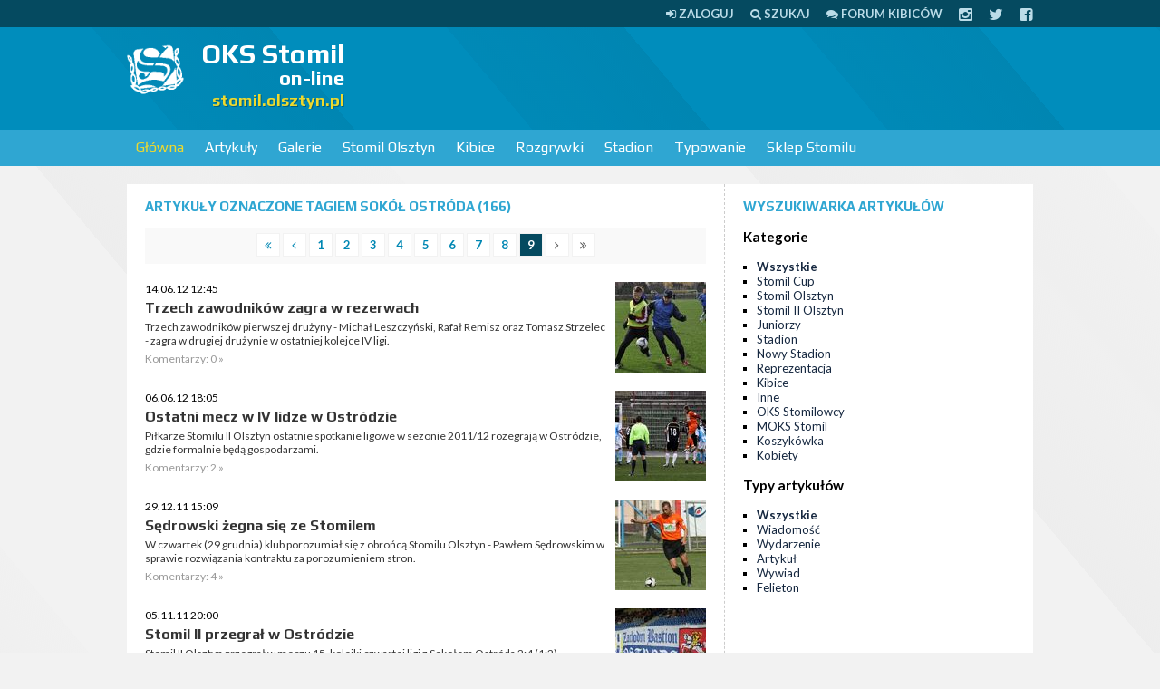

--- FILE ---
content_type: text/html; charset=UTF-8
request_url: https://stomil.olsztyn.pl/tag/Sok%C3%B3%C5%82+Ostr%C3%B3da/373
body_size: 8975
content:
<!DOCTYPE html>
<html>
<head>
<meta http-equiv="Content-Type" content="text/html; charset=UTF-8" />
<title>Sokół Ostróda - OKS Stomil on-line</title>
<script type="40e3e45bc6b180983e98b85c-text/javascript" src="//ajax.googleapis.com/ajax/libs/jquery/1.8/jquery.min.js"></script>

<link href="/css/style.css?tv2" media="screen" rel="stylesheet" type="text/css" >
<link href="/rss.xml" rel="alternate" type="application/rss+xml" >

<meta name="viewport" content="width=device-width, initial-scale=1.0" />
<!--[if lt IE 9]><script src="http://css3-mediaqueries-js.googlecode.com/svn/trunk/css3-mediaqueries.js"></script><![endif]-->
<!--[if IE]><style type="text/css">* { min-height: 0; position: relative; }</style><![endif]-->
<link href="/css/font-awesome.css" rel="stylesheet" />

</head>

<body>

<div id="page">

<div id="topline">
	<div class="page">
                <a href="/user/login"><i class="fa fa-sign-in"></i> <span>Zaloguj</span></a>	
		<a href="/szukaj"><i class="fa fa-search"></i> <span>Szukaj</span></a>
		<a href="https://forum.stomilolsztyn.pl/"><i class="fa fa-comments"></i> <span>Forum kibiców</span></a>
		<a href="https://instagram.com/stomilolsztynpl"><i class="fa fa-lg fa-instagram"></i></a>
		<a href="https://twitter.com/stomilolsztynpl"><i class="fa fa-lg fa-twitter"></i></a>
		<a href="https://www.facebook.com/stomilolsztynpl"><i class="fa fa-lg fa-facebook-square"></i></a>
	</div>
</div>


<div id="header">
    <div class="page">
		 <a href="#" class="toggleMenu"><i class="fa fa-bars fa-lg"></i> <span>menu</span></a>	    
    
    	         <a id="logo" href="/">
            <img width="64" height="64" src="/stomil.olsztyn.pl.png" alt="OKS Stomil on-line" />
            <strong>OKS Stomil</strong>
            <small>on-line</small>
            <span>stomil.olsztyn.pl</span>
         </a>
         
		 		 <div class="ad billboard"><script type="40e3e45bc6b180983e98b85c-text/javascript"><!--
google_ad_client = "ca-pub-2805172366109572";
/* stomil */
google_ad_slot = "6252448297";
google_ad_width = 728;
google_ad_height = 90;
//-->
</script>
<script type="40e3e45bc6b180983e98b85c-text/javascript" src="https://pagead2.googlesyndication.com/pagead/show_ads.js">
</script></div>		 
		 		                  
    </div>
</div>


<div id="navigation">
	<div class="page">
                  <ul class="navigation">
    <li class="active">
        <a id="menu-home" href="/">Główna</a>
        <ul>
            <li>
                <a href="https://forum.stomilolsztyn.pl/">Forum kibiców</a>
            </li>
            <li>
                <a href="/tv">Stomil TV</a>
            </li>
            <li>
                <a href="/index/contact">Formularz kontaktowy</a>
            </li>
            <li>
                <a href="/redakcja.html">Redakcja</a>
            </li>
            <li>
                <a href="/szukaj">Wyszukiwarka</a>
            </li>
        </ul>
    </li>
    <li>
        <a href="/Artykuly/0,0,1,Lista-artykulow.html">Artykuły</a>
        <ul>
            <li>
                <a href="/Artykuly/0,n,1,Lista-artykulow.html">Wiadomości</a>
            </li>
            <li>
                <a href="/Artykuly/0,e,1,Lista-artykulow.html">Wydarzenia</a>
            </li>
            <li>
                <a href="/review">Relacje</a>
            </li>
            <li>
                <a href="/Artykuly/0,a,1,Lista-artykulow.html">Artykuły</a>
            </li>
            <li>
                <a href="/Artykuly/0,w,1,Lista-artykulow.html">Wywiady</a>
            </li>
            <li>
                <a href="/Artykuly/0,f,1,Lista-artykulow.html">Felietony</a>
            </li>
            <li>
                <a href="/tag/Alfabet+Stomilu">Alfabet Stomilu</a>
            </li>
            <li>
                <a href="/ludzie-stomilu.html">Ludzie Stomilu</a>
            </li>
            <li>
                <a href="/przeglad-prasy">Przegląd prasy</a>
            </li>
            <li>
                <a href="/komentarze">Komentarze w serwisie</a>
            </li>
        </ul>
    </li>
    <li>
        <a href="/Galerie/0,1,Fotorelacje.html">Galerie</a>
        <ul>
            <li>
                <a href="/Galerie/0,1,Fotorelacje.html">Lista galerii</a>
            </li>
            <li>
                <a href="/Galerie/1,1,Stomil-Olsztyn.html">Stomil Olsztyn</a>
            </li>
            <li>
                <a href="/Galerie/9,1,Kibice.html">Kibice</a>
            </li>
            <li>
                <a href="/Galerie/7,1,Inne.html">Inne</a>
            </li>
        </ul>
    </li>
    <li>
        <a href="/klub/1/Stomil-Olsztyn">Stomil Olsztyn</a>
        <ul>
            <li>
                <a href="/klub/1/Stomil-Olsztyn">O klubie</a>
            </li>
            <li>
                <a href="/Ostatni-mecz,r0,1.html">Ostatni mecz</a>
            </li>
            <li>
                <a href="/IV-liga-sezon-20252026,l188.html">Rozgrywki IV ligi</a>
            </li>
            <li>
                <a href="/review/index/name/Stomil-Olsztyn/team/1">Relacje</a>
            </li>
            <li>
                <a href="/kadra/1/Stomil-Olsztyn">Kadra</a>
            </li>
        </ul>
    </li>
    <li>
        <a href="http://kibice.stomil.olsztyn.pl/">Kibice</a>
        <ul>
            <li>
                <a href="http://kibice.stomil.olsztyn.pl/kategoria/relacje/">Relacje</a>
            </li>
            <li>
                <a href="http://kibice.stomil.olsztyn.pl/kategoria/archiwalne-relacje/">Archiwalne relacje</a>
            </li>
            <li>
                <a href="http://kibice.stomil.olsztyn.pl/flagi/">Flagi</a>
            </li>
            <li>
                <a href="http://kibice.stomil.olsztyn.pl/spiewnik/">Śpiewnik</a>
            </li>
            <li>
                <a href="http://kibice.stomil.olsztyn.pl/zin-stadion/  ">Zin</a>
            </li>
            <li>
                <a href="https://forum.stomilolsztyn.pl/">Forum kibiców</a>
            </li>
            <li>
                <a href="/calendar">Kalendarz kibica</a>
            </li>
        </ul>
    </li>
    <li>
        <a href="/league">Rozgrywki</a>
        <ul>
            <li>
                <a href="/IV-liga-sezon-20252026,l188.html">Rozgrywki IV ligi</a>
            </li>
            <li>
                <a href="/league">Pozostałe ligi</a>
            </li>
        </ul>
    </li>
    <li>
        <a href="/stadion-stomilu.html">Stadion</a>
        <ul>
            <li>
                <a href="/stadion-stomilu.html">O stadionie</a>
            </li>
            <li>
                <a href="/Artykuly/6,0,1,Lista-artykulow.html">Artykuły o stadionie</a>
            </li>
            <li>
                <a href="/Artykuly/11,0,1,Lista-artykulow.html">Artykuły o budowie nowego stadionu</a>
            </li>
        </ul>
    </li>
    <li>
        <a href="/typer">Typowanie</a>
    </li>
    <li>
        <a href="http://stomil-sklep.pl/">Sklep Stomilu</a>
    </li>
</ul>    </div>
</div>


<div id="section" class="page">
    <div class="ad mobilna"><script type="40e3e45bc6b180983e98b85c-text/javascript"><!-- 
google_ad_client = "ca-pub-2805172366109572"; 
/* stomil-komorka */ 
google_ad_slot = "6499025493"; 
google_ad_width = 320; 
google_ad_height = 50; 
//--> 
</script> 
<script type="40e3e45bc6b180983e98b85c-text/javascript" src="https://pagead2.googlesyndication.com/pagead/show_ads.js"> 
</script></div>
      

<div class="left">
    <div class="wrap">
        <h2 class="h">
        	Artykuły
        	 oznaczone tagiem Sokół Ostróda 
        	        	 
        	(166)
        </h2>
        <div class="paginator">

  <a href="/tag/Sok%C3%B3%C5%82+Ostr%C3%B3da/1">
    <i class="fa fa-angle-double-left"></i>
  </a>
  <a href="/tag/Sok%C3%B3%C5%82+Ostr%C3%B3da/8">
    <i class="fa fa-angle-left"></i>
  </a>

      <a href="/tag/Sok%C3%B3%C5%82+Ostr%C3%B3da/1">
        1    </a>
        <a href="/tag/Sok%C3%B3%C5%82+Ostr%C3%B3da/2">
        2    </a>
        <a href="/tag/Sok%C3%B3%C5%82+Ostr%C3%B3da/3">
        3    </a>
        <a href="/tag/Sok%C3%B3%C5%82+Ostr%C3%B3da/4">
        4    </a>
        <a href="/tag/Sok%C3%B3%C5%82+Ostr%C3%B3da/5">
        5    </a>
        <a href="/tag/Sok%C3%B3%C5%82+Ostr%C3%B3da/6">
        6    </a>
        <a href="/tag/Sok%C3%B3%C5%82+Ostr%C3%B3da/7">
        7    </a>
        <a href="/tag/Sok%C3%B3%C5%82+Ostr%C3%B3da/8">
        8    </a>
        <span class="current">9</span>
  
  <span><i class="fa fa-angle-right"></i></span>
  <span><i class="fa fa-angle-double-right"></i></span>
</div>

    <ul class="news">
                <li>
                            <a href="/Trzech-zawodnikow-zagra-w-rezerwach,e3817.html"><img class="img" src="/m/a/z/3817-1.jpg" width="100" height="100" alt="Trzech zawodników zagra w rezerwach" /></a>              <p class="small">14.06.12 12:45</p>
              <h3><a href="/Trzech-zawodnikow-zagra-w-rezerwach,e3817.html">Trzech zawodników zagra w rezerwach</a></h3>
              <p><a href="/Trzech-zawodnikow-zagra-w-rezerwach,e3817.html">Trzech zawodników pierwszej drużyny - Michał Leszczyński, Rafał Remisz oraz Tomasz Strzelec - zagra w drugiej drużynie w ostatniej kolejce IV ligi.</a></p>
              <p class="details">Komentarzy: 0 &raquo;</p>
          </li>
                <li>
                            <a href="/Ostatni-mecz-w-IV-lidze-w-Ostrodzie,e3804.html"><img class="img" src="/m/a/z/3804-0.jpg" width="100" height="100" alt="Ostatni mecz w IV lidze w Ostródzie" /></a>              <p class="small">06.06.12 18:05</p>
              <h3><a href="/Ostatni-mecz-w-IV-lidze-w-Ostrodzie,e3804.html">Ostatni mecz w IV lidze w Ostródzie</a></h3>
              <p><a href="/Ostatni-mecz-w-IV-lidze-w-Ostrodzie,e3804.html">Piłkarze Stomilu II Olsztyn ostatnie spotkanie ligowe w sezonie 2011/12 rozegrają w Ostródzie, gdzie formalnie będą gospodarzami. </a></p>
              <p class="details">Komentarzy: 2 &raquo;</p>
          </li>
                <li>
                            <a href="/Sedrowski-zegna-sie-ze-Stomilem,e3345.html"><img class="img" src="/m/a/z/3345-0.jpg" width="100" height="100" alt="Sędrowski żegna się ze Stomilem" /></a>              <p class="small">29.12.11 15:09</p>
              <h3><a href="/Sedrowski-zegna-sie-ze-Stomilem,e3345.html">Sędrowski żegna się ze Stomilem</a></h3>
              <p><a href="/Sedrowski-zegna-sie-ze-Stomilem,e3345.html">W czwartek (29 grudnia) klub porozumiał się z obrońcą Stomilu Olsztyn - Pawłem Sędrowskim w sprawie rozwiązania kontraktu za porozumieniem stron. </a></p>
              <p class="details">Komentarzy: 4 &raquo;</p>
          </li>
                <li>
                            <a href="/Stomil-II-przegral-w-Ostrodzie,e3254.html"><img class="img" src="/m/a/z/3254-2.jpg" width="100" height="100" alt="Stomil II przegrał w Ostródzie" /></a>              <p class="small">05.11.11 20:00</p>
              <h3><a href="/Stomil-II-przegral-w-Ostrodzie,e3254.html">Stomil II przegrał w Ostródzie</a></h3>
              <p><a href="/Stomil-II-przegral-w-Ostrodzie,e3254.html">Stomil II Olsztyn przegrał w meczu 15. kolejki czwartej ligi z Sokołem Ostróda 2:4 (1:2).</a></p>
              <p class="details">Komentarzy: 4 &raquo;</p>
          </li>
                <li>
                            <a href="/Rezerwowi-pojechali-do-Ostrody,e3252.html"><img class="img" src="/m/a/z/3252-0.jpg" width="100" height="100" alt="Rezerwowi pojechali do Ostródy" /></a>              <p class="small">05.11.11 17:07</p>
              <h3><a href="/Rezerwowi-pojechali-do-Ostrody,e3252.html">Rezerwowi pojechali do Ostródy</a></h3>
              <p><a href="/Rezerwowi-pojechali-do-Ostrody,e3252.html">Trener Zbigniew Kaczmarek celowo nie przeprowadził w sobotnim spotkaniu II ligi żadnej zmiany. Wszyscy rezerwowi zagrają w Ostródzie w meczu IV ligi.</a></p>
              <p class="details">Komentarzy: 0 &raquo;</p>
          </li>
                <li>
                            <a href="/Stomil-II-gra-w-sobote-w-Ostrodzie,e3247.html"><img class="img" src="/m/a/z/3247-0.jpg" width="100" height="100" alt="Stomil II gra w sobotę w Ostródzie" /></a>              <p class="small">02.11.11 10:58</p>
              <h3><a href="/Stomil-II-gra-w-sobote-w-Ostrodzie,e3247.html">Stomil II gra w sobotę w Ostródzie</a></h3>
              <p><a href="/Stomil-II-gra-w-sobote-w-Ostrodzie,e3247.html">5 listopada (sobota) o godzinie 18:00 kolejne spotkanie ligowe rozegrają rezerwy naszego klubu. Tym razem podopieczni Michała Alancewicza zagrają na wyjeździe z Sokołem Ostróda.</a></p>
              <p class="details">Komentarzy: 3 &raquo;</p>
          </li>
          </ul>
    </div>
</div>

<div class="right">
    
    <div class="wrap">

        <h2 class="h">Wyszukiwarka artykułów</h2>

        <h3>Kategorie</h3>
        <ul class="list">
            <li class="active"><a href="/Artykuly/0,0,1,wszystkie.html">Wszystkie</a></li>
                        <li><a href="/Artykuly/15,0,1,Stomil-Cup.html">Stomil Cup</a></li>
                        <li><a href="/Artykuly/1,0,1,Stomil-Olsztyn.html">Stomil Olsztyn</a></li>
                        <li><a href="/Artykuly/12,0,1,Stomil-II-Olsztyn.html">Stomil II Olsztyn</a></li>
                        <li><a href="/Artykuly/5,0,1,Juniorzy.html">Juniorzy</a></li>
                        <li><a href="/Artykuly/6,0,1,Stadion.html">Stadion</a></li>
                        <li><a href="/Artykuly/11,0,1,Nowy-Stadion.html">Nowy Stadion</a></li>
                        <li><a href="/Artykuly/8,0,1,Reprezentacja.html">Reprezentacja</a></li>
                        <li><a href="/Artykuly/9,0,1,Kibice.html">Kibice</a></li>
                        <li><a href="/Artykuly/7,0,1,Inne.html">Inne</a></li>
                        <li><a href="/Artykuly/3,0,1,OKS-Stomilowcy.html">OKS Stomilowcy</a></li>
                        <li><a href="/Artykuly/4,0,1,MOKS-Stomil.html">MOKS Stomil</a></li>
                        <li><a href="/Artykuly/14,0,1,Koszykowka.html">Koszykówka</a></li>
                        <li><a href="/Artykuly/13,0,1,Kobiety.html">Kobiety</a></li>
                    </ul>

        <h3>Typy artykułów</h3>
        <ul class="list">
            <li class="active"><a href="/Artykuly/0,0,1,Lista-artykulow.html">Wszystkie</a></li>
                        <li><a href="/Artykuly/0,n,1,Lista-artykulow.html">Wiadomość</a></li>
                        <li><a href="/Artykuly/0,e,1,Lista-artykulow.html">Wydarzenie</a></li>
                        <li><a href="/Artykuly/0,a,1,Lista-artykulow.html">Artykuł</a></li>
                        <li><a href="/Artykuly/0,w,1,Lista-artykulow.html">Wywiad</a></li>
                        <li><a href="/Artykuly/0,f,1,Lista-artykulow.html">Felieton</a></li>
                    </ul>
        
    </div>

    <div class="ad rectangle2"><script type="40e3e45bc6b180983e98b85c-text/javascript"><!--
google_ad_client = "ca-pub-2805172366109572";
/* stomil2 */
google_ad_slot = "1682647891";
google_ad_width = 300;
google_ad_height = 250;
//-->
</script>
<script type="40e3e45bc6b180983e98b85c-text/javascript" src="https://pagead2.googlesyndication.com/pagead/show_ads.js">
</script></div>
    <div class="wrap">
    	<div class="tagCloud"><span><a href="/tag/Stomil+Olsztyn/59" class="tag4">Stomil Olsztyn</a></span> <span><a href="/tag/J%C3%B3zef+%C5%81obocki/59" class="tag2">Józef Łobocki</a></span> <span><a href="/tag/MOKS+Stomil+Olsztyn/59" class="tag2">MOKS Stomil Olsztyn</a></span> <span><a href="/tag/Legia+Warszawa/59" class="tag2">Legia Warszawa</a></span> <span><a href="/tag/Warmia+Olsztyn/59" class="tag2">Warmia Olsztyn</a></span> <span><a href="/tag/Andrzej+Biedrzycki/59" class="tag2">Andrzej Biedrzycki</a></span> <span><a href="/tag/Puszcza+Niepo%C5%82omice/59" class="tag2">Puszcza Niepołomice</a></span> <span><a href="/tag/%C5%81ukasz+Suchocki/59" class="tag2">Łukasz Suchocki</a></span> <span><a href="/tag/Krzysztof+Filipek/59" class="tag2">Krzysztof Filipek</a></span> <span><a href="/tag/II+liga/59" class="tag2">II liga</a></span> <span><a href="/tag/Stomil+II+Olsztyn/59" class="tag2">Stomil II Olsztyn</a></span> <span><a href="/tag/GKS+Wikielec/59" class="tag2">GKS Wikielec</a></span> <span><a href="/tag/Bartosz+Bartkowski/59" class="tag1">Bartosz Bartkowski</a></span> <span><a href="/tag/IV+liga/59" class="tag2">IV liga</a></span> <span><a href="/tag/s%C4%99dzia/59" class="tag2">sędzia</a></span> <span><a href="/tag/arbiter/59" class="tag2">arbiter</a></span> <span><a href="/tag/Dominik+Kun/59" class="tag2">Dominik Kun</a></span> <span><a href="/tag/kontuzje/59" class="tag2">kontuzje</a></span> <span><a href="/tag/walne/59" class="tag2">walne</a></span> <span><a href="/tag/zarz%C4%85d/59" class="tag2">zarząd</a></span> <span><a href="/tag/Olsztyn/59" class="tag2">Olsztyn</a></span> <span><a href="/tag/stadion+Stomilu/59" class="tag2">stadion Stomilu</a></span> <span><a href="/tag/Pelikan+%C5%81owicz/59" class="tag2">Pelikan Łowicz</a></span> <span><a href="/tag/kibice/59" class="tag2">kibice</a></span> <span><a href="/tag/Widzew+%C5%81%C3%B3d%C5%BA/59" class="tag2">Widzew Łódź</a></span> <span><a href="/tag/gad%C5%BCety/59" class="tag2">gadżety</a></span> <span><a href="/tag/Puchar+Polski/59" class="tag2">Puchar Polski</a></span> <span><a href="/tag/Micha%C5%82+%C5%9Awiderski/59" class="tag2">Michał Świderski</a></span> <span><a href="/tag/Pawe%C5%82+Baranowski/59" class="tag2">Paweł Baranowski</a></span> <span><a href="/tag/Okocimski+KS+Brzesko/59" class="tag2">Okocimski KS Brzesko</a></span> <span><a href="/tag/Znicz+Bia%C5%82a+Piska/59" class="tag2">Znicz Biała Piska</a></span> <span><a href="/tag/Zbigniew+Kaczmarek/59" class="tag2">Zbigniew Kaczmarek</a></span> <span><a href="/tag/konferencja+prasowa/59" class="tag2">konferencja prasowa</a></span> <span><a href="/tag/wypowied%C5%BA/59" class="tag2">wypowiedź</a></span> <span><a href="/tag/rozmowa/59" class="tag2">rozmowa</a></span> <span><a href="/tag/bilety/59" class="tag2">bilety</a></span> <span><a href="/tag/Stomil+Olsztyn+-+juniorzy/59" class="tag2">Stomil Olsztyn - juniorzy</a></span> <span><a href="/tag/Karol+%C5%BBwir/59" class="tag2">Karol Żwir</a></span> <span><a href="/tag/Polska/59" class="tag2">Polska</a></span> <span><a href="/tag/Polska+U-17/59" class="tag2">Polska U-17</a></span> <span><a href="/tag/Daniel+Micha%C5%82owski/59" class="tag2">Daniel Michałowski</a></span> <span><a href="/tag/stomil-sklep.pl/59" class="tag2">stomil-sklep.pl</a></span> <span><a href="/tag/koszulki/59" class="tag2">koszulki</a></span> <span><a href="/tag/Ekstraklasa/59" class="tag2">Ekstraklasa</a></span> <span><a href="/tag/Piotr+Grzymowicz/59" class="tag2">Piotr Grzymowicz</a></span> <span><a href="/tag/Artur+Aluszyk/59" class="tag1">Artur Aluszyk</a></span> <span><a href="/tag/Mamry+Gi%C5%BCycko/59" class="tag2">Mamry Giżycko</a></span> <span><a href="/tag/Wigry+Suwa%C5%82ki/59" class="tag2">Wigry Suwałki</a></span> <span><a href="/tag/Rados%C5%82aw+Stefanowicz/59" class="tag2">Radosław Stefanowicz</a></span> <span><a href="/tag/Drw%C4%99ca+Nowe+Miasto+Lubawskie/59" class="tag2">Drwęca Nowe Miasto Lubawskie</a></span> <span><a href="/tag/Dajtki/59" class="tag2">Dajtki</a></span> <span><a href="/tag/Pawe%C5%82+%C5%81ukasik/59" class="tag2">Paweł Łukasik</a></span> <span><a href="/tag/Tomasz+Strzelec/59" class="tag2">Tomasz Strzelec</a></span> <span><a href="/tag/trening/59" class="tag2">trening</a></span> <span><a href="/tag/%C5%9Awit+Nowy+Dw%C3%B3r+Mazowiecki/59" class="tag2">Świt Nowy Dwór Mazowiecki</a></span> <span><a href="/tag/wyjazd/59" class="tag2">wyjazd</a></span> <span><a href="/tag/Robert+Tunkiewicz/59" class="tag2">Robert Tunkiewicz</a></span> <span><a href="/tag/Andrzej+Kr%C3%B3likowski/59" class="tag2">Andrzej Królikowski</a></span> <span><a href="/tag/V%C4%99goria+W%C4%99gorzewo/59" class="tag2">Vęgoria Węgorzewo</a></span> <span><a href="/tag/budowa+stadionu/59" class="tag2">budowa stadionu</a></span> <span><a href="/tag/Jacek+P%C5%82uciennik/59" class="tag2">Jacek Płuciennik</a></span> <span><a href="/tag/Znicz+Pruszk%C3%B3w/59" class="tag2">Znicz Pruszków</a></span> <span><a href="/tag/Ostr%C3%B3da/59" class="tag2">Ostróda</a></span> <span><a href="/tag/PZPN/59" class="tag2">PZPN</a></span> <span><a href="/tag/Stal+Rzesz%C3%B3w/59" class="tag2">Stal Rzeszów</a></span> <span><a href="/tag/%C5%81ukasz+Jegli%C5%84ski/59" class="tag2">Łukasz Jegliński</a></span> <span><a href="/tag/Start+Nidzica/59" class="tag2">Start Nidzica</a></span> <span><a href="/tag/B%C5%82%C4%99kitni+Pasym/59" class="tag2">Błękitni Pasym</a></span> <span><a href="/tag/Artur+Siemaszko/59" class="tag2">Artur Siemaszko</a></span> <span><a href="/tag/Mazur+E%C5%82k/59" class="tag2">Mazur Ełk</a></span> <span><a href="/tag/Garbarnia+Krak%C3%B3w/59" class="tag2">Garbarnia Kraków</a></span> <span><a href="/tag/Rafa%C5%82+Remisz/59" class="tag2">Rafał Remisz</a></span> <span><a href="/tag/transfery/59" class="tag2">transfery</a></span> <span><a href="/tag/konkursy/59" class="tag2">konkursy</a></span> <span><a href="/tag/konkurs/59" class="tag2">konkurs</a></span> <span><a href="/tag/Wis%C5%82a+Pu%C5%82awy/59" class="tag2">Wisła Puławy</a></span> <span><a href="/tag/Igor+Biedrzycki/59" class="tag2">Igor Biedrzycki</a></span> <span><a href="/tag/Huragan+Mor%C4%85g/59" class="tag2">Huragan Morąg</a></span> <span><a href="/tag/Pogo%C5%84+Siedlce/59" class="tag2">Pogoń Siedlce</a></span> <span><a href="/tag/Sok%C3%B3%C5%82+Ostr%C3%B3da/59" class="tag2">Sokół Ostróda</a></span> <span><a href="/tag/Piotr+%C5%81ysiak/59" class="tag2">Piotr Łysiak</a></span> <span><a href="/tag/Gut%C3%B3w+Ma%C5%82y/59" class="tag2">Gutów Mały</a></span> <span><a href="/tag/Olimpia+Grudzi%C4%85dz/59" class="tag2">Olimpia Grudziądz</a></span> <span><a href="/tag/ob%C3%B3z+przygotowawczy/59" class="tag2">obóz przygotowawczy</a></span> <span><a href="/tag/sparing/59" class="tag2">sparing</a></span> <span><a href="/tag/Erwin+Sak/59" class="tag1">Erwin Sak</a></span> <span><a href="/tag/Pasym/59" class="tag2">Pasym</a></span> <span><a href="/tag/Piotr+Skiba/59" class="tag2">Piotr Skiba</a></span> <span><a href="/tag/plebiscyt/59" class="tag2">plebiscyt</a></span> <span><a href="/tag/Wojciech+Dziemidowicz/59" class="tag2">Wojciech Dziemidowicz</a></span> <span><a href="/tag/Jarocin/59" class="tag2">Jarocin</a></span> <span><a href="/tag/Micha%C5%82+Leszczy%C5%84ski/59" class="tag2">Michał Leszczyński</a></span> <span><a href="/tag/Janusz+Bucholc/59" class="tag2">Janusz Bucholc</a></span> <span><a href="/tag/Jacek+Cza%C5%82pi%C5%84ski/59" class="tag2">Jacek Czałpiński</a></span> <span><a href="/tag/stomil.olsztyn.pl/59" class="tag2">stomil.olsztyn.pl</a></span> <span><a href="/tag/Sylwester+Czereszewski/59" class="tag2">Sylwester Czereszewski</a></span> <span><a href="/tag/Zawisza+Bydgoszcz/59" class="tag2">Zawisza Bydgoszcz</a></span> <span><a href="/tag/Polonia+Bytom/59" class="tag2">Polonia Bytom</a></span> <span><a href="/tag/Patryk+Kun/59" class="tag2">Patryk Kun</a></span> <span><a href="/tag/Arkadiusz+Mroczkowski/59" class="tag2">Arkadiusz Mroczkowski</a></span> <span><a href="/tag/Motor+Lublin/59" class="tag2">Motor Lublin</a></span> <span><a href="/tag/Pawe%C5%82+G%C5%82owacki/59" class="tag2">Paweł Głowacki</a></span> <span><a href="/tag/Emil+Wojda/59" class="tag2">Emil Wojda</a></span> <span><a href="/tag/DKS+Dobre+Miasto/59" class="tag2">DKS Dobre Miasto</a></span> <span><a href="/tag/M%C5%82awianka+M%C5%82awa/59" class="tag2">Mławianka Mława</a></span> <span><a href="/tag/sparingi/59" class="tag2">sparingi</a></span> <span><a href="/tag/Barczewo/59" class="tag2">Barczewo</a></span> <span><a href="/tag/Zin+Stadion/59" class="tag2">Zin Stadion</a></span> <span><a href="/tag/wywiad/59" class="tag2">wywiad</a></span> <span><a href="/tag/Arkadiusz+Koprucki/59" class="tag2">Arkadiusz Koprucki</a></span> <span><a href="/tag/T%C4%99cza+Biskupiec/59" class="tag2">Tęcza Biskupiec</a></span> <span><a href="/tag/Arka+Gdynia/59" class="tag2">Arka Gdynia</a></span> <span><a href="/tag/Piotr+G%C5%82owacki/59" class="tag2">Piotr Głowacki</a></span> <span><a href="/tag/Jagiellonia+Bia%C5%82ystok/59" class="tag2">Jagiellonia Białystok</a></span> <span><a href="/tag/Piotr+Wypniewski/59" class="tag2">Piotr Wypniewski</a></span> <span><a href="/tag/Micha%C5%82+Alancewicz/59" class="tag2">Michał Alancewicz</a></span> <span><a href="/tag/ultras/59" class="tag2">ultras</a></span> <span><a href="/tag/%C5%81%C3%B3dzki+Klub+Sportowy/59" class="tag2">Łódzki Klub Sportowy</a></span> <span><a href="/tag/Pawe%C5%82+Tomkiewicz/59" class="tag2">Paweł Tomkiewicz</a></span> <span><a href="/tag/Grzegorz+Lech/59" class="tag2">Grzegorz Lech</a></span> <span><a href="/tag/Bytovia+Byt%C3%B3w/59" class="tag2">Bytovia Bytów</a></span> <span><a href="/tag/licytacje/59" class="tag2">licytacje</a></span> <span><a href="/tag/Adam+%C5%81opatko/59" class="tag2">Adam Łopatko</a></span> <span><a href="/tag/Dolcan+Z%C4%85bki/59" class="tag2">Dolcan Ząbki</a></span> <span><a href="/tag/Jeziorak+I%C5%82awa/59" class="tag2">Jeziorak Iława</a></span> <span><a href="/tag/Mr%C4%85gowia+Mr%C4%85gowo/59" class="tag2">Mrągowia Mrągowo</a></span> <span><a href="/tag/Pisa+Barczewo/59" class="tag2">Pisa Barczewo</a></span> <span><a href="/tag/Dawid+Szymonowicz/59" class="tag2">Dawid Szymonowicz</a></span> <span><a href="/tag/karnety/59" class="tag2">karnety</a></span> <span><a href="/tag/Chojniczanka+Chojnice/59" class="tag2">Chojniczanka Chojnice</a></span> <span><a href="/tag/Dobre+Miasto/59" class="tag2">Dobre Miasto</a></span> <span><a href="/tag/Zatoka+Braniewo/59" class="tag2">Zatoka Braniewo</a></span> <span><a href="/tag/Stal+Stalowa+Wola/59" class="tag2">Stal Stalowa Wola</a></span> <span><a href="/tag/WMZPN/59" class="tag2">WMZPN</a></span> <span><a href="/tag/%C5%BC%C3%B3%C5%82te+kartki/59" class="tag2">żółte kartki</a></span> <span><a href="/tag/Galeria+Warmi%C5%84ska/59" class="tag2">Galeria Warmińska</a></span> <span><a href="/tag/sponsor/59" class="tag2">sponsor</a></span> <span><a href="/tag/Piotr+Zaj%C4%85czkowski/59" class="tag2">Piotr Zajączkowski</a></span> <span><a href="/tag/Rominta+Go%C5%82dap/59" class="tag2">Rominta Gołdap</a></span> <span><a href="/tag/GKS+Stawiguda/59" class="tag2">GKS Stawiguda</a></span> <span><a href="/tag/Olimpia+Elbl%C4%85g/59" class="tag2">Olimpia Elbląg</a></span> <span><a href="/tag/%C5%81ukta/59" class="tag2">Łukta</a></span> <span><a href="/tag/Resovia/59" class="tag2">Resovia</a></span> <span><a href="/tag/Biskupiec/59" class="tag2">Biskupiec</a></span> <span><a href="/tag/I+liga/59" class="tag3">I liga</a></span> <span><a href="/tag/Ultra%28S%29tomiL/59" class="tag2">Ultra(S)tomiL</a></span> <span><a href="/tag/treningi/59" class="tag2">treningi</a></span> <span><a href="/tag/Mied%C5%BA+Legnica/59" class="tag2">Miedź Legnica</a></span> <span><a href="/tag/GKS+Tychy/59" class="tag2">GKS Tychy</a></span> <span><a href="/tag/Wis%C5%82a+P%C5%82ock/59" class="tag2">Wisła Płock</a></span> <span><a href="/tag/III+liga/59" class="tag2">III liga</a></span> <span><a href="/tag/Korona+Kielce/59" class="tag2">Korona Kielce</a></span> <span><a href="/tag/Lechia+Gda%C5%84sk/59" class="tag2">Lechia Gdańsk</a></span> <span><a href="/tag/Stomil+Olsztyn+-+kobiety/59" class="tag2">Stomil Olsztyn - kobiety</a></span> <span><a href="/tag/AS+Stomil+Olsztyn/59" class="tag2">AS Stomil Olsztyn</a></span> <span><a href="/tag/R-Gol/59" class="tag2">R-Gol</a></span> <span><a href="/tag/terminarz/59" class="tag2">terminarz</a></span> <span><a href="/tag/Pawe%C5%82+Alancewicz/59" class="tag2">Paweł Alancewicz</a></span> <span><a href="/tag/Micha%C5%82+Glanowski/59" class="tag2">Michał Glanowski</a></span> <span><a href="/tag/Tomasz+Ptak/59" class="tag2">Tomasz Ptak</a></span> <span><a href="/tag/Szymon+Ka%C5%BAmierowski/59" class="tag2">Szymon Kaźmierowski</a></span> <span><a href="/tag/G%C3%B3rnik+Zabrze/59" class="tag2">Górnik Zabrze</a></span> <span><a href="/tag/Zag%C5%82%C4%99bie+Lubin/59" class="tag2">Zagłębie Lubin</a></span> <span><a href="/tag/Arkadiusz+Czarnecki/59" class="tag2">Arkadiusz Czarnecki</a></span> <span><a href="/tag/Orange+Sport/59" class="tag2">Orange Sport</a></span> <span><a href="/tag/Warta+Pozna%C5%84/59" class="tag2">Warta Poznań</a></span> <span><a href="/tag/Bogdanka+%C5%81%C4%99czna/59" class="tag2">Bogdanka Łęczna</a></span> <span><a href="/tag/Mindaugas+Kalonas/59" class="tag2">Mindaugas Kalonas</a></span> <span><a href="/tag/Olimpia+Olsztynek/59" class="tag2">Olimpia Olsztynek</a></span> <span><a href="/tag/Adam+Zejer/59" class="tag2">Adam Zejer</a></span> <span><a href="/tag/Pami%C4%99tam+i+nie+zapomn%C4%99/59" class="tag2">Pamiętam i nie zapomnę</a></span> <span><a href="/tag/G%C3%B3rnik+%C5%81%C4%99czna/59" class="tag2">Górnik Łęczna</a></span> <span><a href="/tag/Cracovia/59" class="tag2">Cracovia</a></span> <span><a href="/tag/B%C5%82%C4%99kitni+Orneta/59" class="tag2">Błękitni Orneta</a></span> <span><a href="/tag/Piotr+Klepczarek/59" class="tag2">Piotr Klepczarek</a></span> <span><a href="/tag/MKS+Korsze/59" class="tag2">MKS Korsze</a></span> <span><a href="/tag/Motor+Lubawa/59" class="tag2">Motor Lubawa</a></span> <span><a href="/tag/Wojew%C3%B3dzki+Puchar+Polski/59" class="tag2">Wojewódzki Puchar Polski</a></span> <span><a href="/tag/Flota+%C5%9Awinouj%C5%9Bcie/59" class="tag2">Flota Świnoujście</a></span> <span><a href="/tag/Hutnik+Krak%C3%B3w/59" class="tag2">Hutnik Kraków</a></span> <span><a href="/tag/rozmowa+po+meczu/59" class="tag2">rozmowa po meczu</a></span> <span><a href="/tag/Kolejarz+Str%C3%B3%C5%BCe/59" class="tag2">Kolejarz Stróże</a></span> <span><a href="/tag/Olimpia+Zambr%C3%B3w/59" class="tag2">Olimpia Zambrów</a></span> <span><a href="/tag/Przedstawiamy+rywala/59" class="tag2">Przedstawiamy rywala</a></span> <span><a href="/tag/Polonia+Bydgoszcz/59" class="tag2">Polonia Bydgoszcz</a></span> <span><a href="/tag/Granica+K%C4%99trzyn/59" class="tag2">Granica Kętrzyn</a></span> <span><a href="/tag/Concordia+Elbl%C4%85g/59" class="tag2">Concordia Elbląg</a></span> <span><a href="/tag/Micha%C5%82+Trzeciakiewicz/59" class="tag2">Michał Trzeciakiewicz</a></span> <span><a href="/tag/Termalica+Bruk-Bet+Nieciecza/59" class="tag2">Termalica Bruk-Bet Nieciecza</a></span> <span><a href="/tag/Rozmowa+po+meczu/59" class="tag2">Rozmowa po meczu</a></span> <span><a href="/tag/Sandecja+Nowy+S%C4%85cz/59" class="tag2">Sandecja Nowy Sącz</a></span> <span><a href="/tag/Wiktor+Biedrzycki/59" class="tag2">Wiktor Biedrzycki</a></span> <span><a href="/tag/Bartoszyce/59" class="tag2">Bartoszyce</a></span> <span><a href="/tag/GKS+Katowice/59" class="tag2">GKS Katowice</a></span> <span><a href="/tag/GKS+Be%C5%82chat%C3%B3w/59" class="tag2">GKS Bełchatów</a></span> <span><a href="/tag/Polonia+Warszawa/59" class="tag2">Polonia Warszawa</a></span> <span><a href="/tag/Chod%C5%BA+w+%22bia%C5%82o-niebieskich%22+barwach+i+zdobywaj+nagrody%21/59" class="tag2">Chodź w "biało-niebieskich" barwach i zdobywaj nagrody!</a></span> <span><a href="/tag/Kamil+Hempel/59" class="tag2">Kamil Hempel</a></span> <span><a href="/tag/Pawe%C5%82+Piceluk/59" class="tag2">Paweł Piceluk</a></span> <span><a href="/tag/Stomil+Olsztyn+-+juniorzy+m%C5%82odsi/59" class="tag2">Stomil Olsztyn - juniorzy młodsi</a></span> <span><a href="/tag/Rak%C3%B3w+Cz%C4%99stochowa/59" class="tag2">Raków Częstochowa</a></span> <span><a href="/tag/UKS+SMS+%C5%81%C3%B3d%C5%BA/59" class="tag2">UKS SMS Łódź</a></span> <span><a href="/tag/Rafa%C5%82+%C5%9Aled%C5%BA/59" class="tag2">Rafał Śledź</a></span> <span><a href="/tag/Radomiak+Radom/59" class="tag2">Radomiak Radom</a></span> <span><a href="/tag/Pawe%C5%82+Kaczmarek/59" class="tag2">Paweł Kaczmarek</a></span> <span><a href="/tag/Stomil+Travel/59" class="tag2">Stomil Travel</a></span> <span><a href="/tag/%C5%81KS+%C5%81%C3%B3d%C5%BA/59" class="tag2">ŁKS Łódź</a></span> <span><a href="/tag/%C5%81KS+%C5%81om%C5%BCa/59" class="tag2">ŁKS Łomża</a></span> <span><a href="/tag/Rozw%C3%B3j+Katowice/59" class="tag2">Rozwój Katowice</a></span> <span><a href="/tag/Piotr+Darmochwa%C5%82/59" class="tag2">Piotr Darmochwał</a></span> <span><a href="/tag/Bez+napinki/59" class="tag2">Bez napinki</a></span> <span><a href="/tag/Odra+Opole/59" class="tag2">Odra Opole</a></span> <span><a href="/tag/Legia+II+Warszawa/59" class="tag2">Legia II Warszawa</a></span> <span><a href="/tag/stowarzyszenie+%22Stomil+Ponad+Wszystko%22/59" class="tag2">stowarzyszenie "Stomil Ponad Wszystko"</a></span> <span><a href="/tag/Centralna+Liga+Junior%C3%B3w/59" class="tag2">Centralna Liga Juniorów</a></span> <span><a href="/tag/Dawid+Mieczkowski/59" class="tag2">Dawid Mieczkowski</a></span> <span><a href="/tag/Rozmowa+przed+meczem/59" class="tag2">Rozmowa przed meczem</a></span> <span><a href="/tag/Yasuhiro+Kat%C5%8D/59" class="tag2">Yasuhiro Katō</a></span> <span><a href="/tag/Olimpia+II+Elbl%C4%85g/59" class="tag2">Olimpia II Elbląg</a></span> <span><a href="/tag/Kamil+Kiere%C5%9B/59" class="tag2">Kamil Kiereś</a></span> <span><a href="/tag/Polska+U-21/59" class="tag2">Polska U-21</a></span> <span><a href="/tag/Chrobry+G%C5%82og%C3%B3w/59" class="tag2">Chrobry Głogów</a></span> <span><a href="/tag/Stomil+Cup/59" class="tag2">Stomil Cup</a></span> <span><a href="/tag/felieton/59" class="tag2">felieton</a></span> <span><a href="/tag/Makroregionalna+Liga+Junior%C3%B3w+M%C5%82odszych/59" class="tag2">Makroregionalna Liga Juniorów Młodszych</a></span> <span><a href="/tag/Stal+Mielec/59" class="tag2">Stal Mielec</a></span> <span><a href="/tag/%28S%29krytym+okiem/59" class="tag2">(S)krytym okiem</a></span> <span><a href="/tag/komentarz/59" class="tag2">komentarz</a></span> <span><a href="/tag/%C5%9Al%C4%85sk+Wroc%C5%82aw/59" class="tag2">Śląsk Wrocław</a></span> <span><a href="/tag/Tomasz+We%C5%82nicki/59" class="tag2">Tomasz Wełnicki</a></span> <span><a href="/tag/Robert+Ki%C5%82danowicz/59" class="tag2">Robert Kiłdanowicz</a></span> <span><a href="/tag/Miros%C5%82aw+Jab%C5%82o%C5%84ski/59" class="tag2">Mirosław Jabłoński</a></span> <span><a href="/tag/Tomasz+We%C5%82na/59" class="tag2">Tomasz Wełna</a></span> <span><a href="/tag/Irakli+Meschia/59" class="tag2">Irakli Meschia</a></span> <span><a href="/tag/Ruch+Chorz%C3%B3w/59" class="tag2">Ruch Chorzów</a></span> <span><a href="/tag/Wo%C5%82odymyr+Kowal/59" class="tag2">Wołodymyr Kowal</a></span> <span><a href="/tag/Polonia+Lidzbark+Warmi%C5%84ski/59" class="tag2">Polonia Lidzbark Warmiński</a></span> <span><a href="/tag/G%C3%B3rnik+Polkowice/59" class="tag2">Górnik Polkowice</a></span> <span><a href="/tag/Zag%C5%82%C4%99bie+Sosnowiec/59" class="tag2">Zagłębie Sosnowiec</a></span> <span><a href="/tag/komentarz+po+meczu/59" class="tag2">komentarz po meczu</a></span> <span><a href="/tag/Mariusz+Borkowski/59" class="tag2">Mariusz Borkowski</a></span> <span><a href="/tag/Rafa%C5%82+Kujawa/59" class="tag2">Rafał Kujawa</a></span> <span><a href="/tag/Jaros%C5%82aw+Ratajczak/59" class="tag2">Jarosław Ratajczak</a></span> <span><a href="/tag/Polsat+Sport/59" class="tag2">Polsat Sport</a></span> <span><a href="/tag/Komentarz+po+meczu/59" class="tag2">Komentarz po meczu</a></span> <span><a href="/tag/MKS+Kluczbork/59" class="tag2">MKS Kluczbork</a></span> <span><a href="/tag/Socios+Stomil/59" class="tag2">Socios Stomil</a></span> <span><a href="/tag/Warta+Sieradz/59" class="tag2">Warta Sieradz</a></span> <span><a href="/tag/Jakub+Mosakowski/59" class="tag2">Jakub Mosakowski</a></span> <span><a href="/tag/Podbeskidzie+Bielsko-Bia%C5%82a/59" class="tag2">Podbeskidzie Bielsko-Biała</a></span> <span><a href="/tag/Stomil+Olsztyn+-+koszyk%C3%B3wka/59" class="tag2">Stomil Olsztyn - koszykówka</a></span> <span><a href="/tag/Tomasz+Asensky/59" class="tag2">Tomasz Asensky</a></span> <span><a href="/tag/Wo%C5%82odymyr+Tanczyk/59" class="tag2">Wołodymyr Tanczyk</a></span> <span><a href="/tag/Ernest+Dzi%C4%99cio%C5%82/59" class="tag2">Ernest Dzięcioł</a></span> <span><a href="/tag/Adrian+Stawski/59" class="tag2">Adrian Stawski</a></span> <span><a href="/tag/Luk%C3%A1%C5%A1+Kub%C3%A1%C5%88/59" class="tag2">Lukáš Kubáň</a></span> <span><a href="/tag/Kotwica+Ko%C5%82obrzeg/59" class="tag2">Kotwica Kołobrzeg</a></span> <span><a href="/tag/GKS+1962+Jastrz%C4%99bie/59" class="tag2">GKS 1962 Jastrzębie</a></span> <span><a href="/tag/GKS+Jastrz%C4%99bie/59" class="tag2">GKS Jastrzębie</a></span> <span><a href="/tag/Bruk-Bet+Termalica+Nieciecza/59" class="tag2">Bruk-Bet Termalica Nieciecza</a></span> <span><a href="/tag/Jakub+Tec%C5%82aw/59" class="tag2">Jakub Tecław</a></span> <span><a href="/tag/KKS+1925+Kalisz/59" class="tag2">KKS 1925 Kalisz</a></span> <span><a href="/tag/Liczby+i+fakty/59" class="tag2">Liczby i fakty</a></span> <span><a href="/tag/Adam+Majewski/59" class="tag2">Adam Majewski</a></span> <span><a href="/tag/K%C4%85cik+bukmacherski/59" class="tag2">Kącik bukmacherski</a></span> <span><a href="/tag/Lech+II+Pozna%C5%84/59" class="tag2">Lech II Poznań</a></span> <span><a href="/tag/Radunia+St%C4%99%C5%BCyca/59" class="tag2">Radunia Stężyca</a></span> <span><a href="/tag/Skra+Cz%C4%99stochowa/59" class="tag2">Skra Częstochowa</a></span> <span><a href="/tag/Rozgrzewka/59" class="tag2">Rozgrzewka</a></span> <span><a href="/tag/juniorzy+m%C5%82odsi/59" class="tag2">juniorzy młodsi</a></span> <span><a href="/tag/wypowied%C5%BA+po+meczu/59" class="tag2">wypowiedź po meczu</a></span> <span><a href="/tag/Szymon+Grabowski/59" class="tag2">Szymon Grabowski</a></span> <span><a href="/tag/Stomil+Olsztyn+-+CLJ+U-17/59" class="tag2">Stomil Olsztyn - CLJ U-17</a></span> <span><a href="/tag/Stomil+Olsztyn+-+rocznik+2004/59" class="tag2">Stomil Olsztyn - rocznik 2004</a></span> <span><a href="/tag/statystyki+po+meczu/59" class="tag2">statystyki po meczu</a></span> <span><a href="/tag/Oceniamy+pi%C5%82karzy+Stomilu/59" class="tag2">Oceniamy piłkarzy Stomilu</a></span></div>    </div>
    
</div>  <div class="clear"></div>
</div>

</div>

<div id="footer">
    <div class="page">
         <p>Wszelkie prawa zastrzeżone 2000-2026 © <strong>OKS Stomil on-line</strong> ISSN: <strong>1898-2328</strong><br />Niniejsza witryna nie ma żadnego związku z klubem OKS Stomil Olsztyn. Prezentujemy tutaj niezależne opinie na temat sytuacji w piłce na Warmii i Mazurach</p>
    </div>
</div>
   

<script type="40e3e45bc6b180983e98b85c-text/javascript">
$(function() {
	 $('.toggleMenu').click(function(){
         var page = $('#page');
         if(page.hasClass('moved')) page.stop().animate({left:'0px'},200,function(){ page.removeClass('moved').css('left',''); });
         else page.stop().animate({left:'200px'},200,function(){ page.addClass('moved').css('left',''); });
         $('html, body').animate({scrollTop:'0'});        
         return false;     
	 });
});
</script>

<script type="40e3e45bc6b180983e98b85c-text/javascript">
  var _gaq = _gaq || [];
  _gaq.push(['_setAccount', 'UA-2282310-1']);
  _gaq.push(['_trackPageview']);

  (function() {
    var ga = document.createElement('script'); ga.type = 'text/javascript'; ga.async = true;
    ga.src = ('https:' == document.location.protocol ? 'https://ssl' : 'http://www') + '.google-analytics.com/ga.js';
    var s = document.getElementsByTagName('script')[0]; s.parentNode.insertBefore(ga, s);
  })();
</script>


<script src="/cdn-cgi/scripts/7d0fa10a/cloudflare-static/rocket-loader.min.js" data-cf-settings="40e3e45bc6b180983e98b85c-|49" defer></script><script defer src="https://static.cloudflareinsights.com/beacon.min.js/vcd15cbe7772f49c399c6a5babf22c1241717689176015" integrity="sha512-ZpsOmlRQV6y907TI0dKBHq9Md29nnaEIPlkf84rnaERnq6zvWvPUqr2ft8M1aS28oN72PdrCzSjY4U6VaAw1EQ==" data-cf-beacon='{"version":"2024.11.0","token":"07655d15ed204855a423aaa879908132","r":1,"server_timing":{"name":{"cfCacheStatus":true,"cfEdge":true,"cfExtPri":true,"cfL4":true,"cfOrigin":true,"cfSpeedBrain":true},"location_startswith":null}}' crossorigin="anonymous"></script>
</body>
</html>


--- FILE ---
content_type: text/html; charset=utf-8
request_url: https://www.google.com/recaptcha/api2/aframe
body_size: 270
content:
<!DOCTYPE HTML><html><head><meta http-equiv="content-type" content="text/html; charset=UTF-8"></head><body><script nonce="vq6P1ku0BCRNpATzKZNfgQ">/** Anti-fraud and anti-abuse applications only. See google.com/recaptcha */ try{var clients={'sodar':'https://pagead2.googlesyndication.com/pagead/sodar?'};window.addEventListener("message",function(a){try{if(a.source===window.parent){var b=JSON.parse(a.data);var c=clients[b['id']];if(c){var d=document.createElement('img');d.src=c+b['params']+'&rc='+(localStorage.getItem("rc::a")?sessionStorage.getItem("rc::b"):"");window.document.body.appendChild(d);sessionStorage.setItem("rc::e",parseInt(sessionStorage.getItem("rc::e")||0)+1);localStorage.setItem("rc::h",'1769025145317');}}}catch(b){}});window.parent.postMessage("_grecaptcha_ready", "*");}catch(b){}</script></body></html>